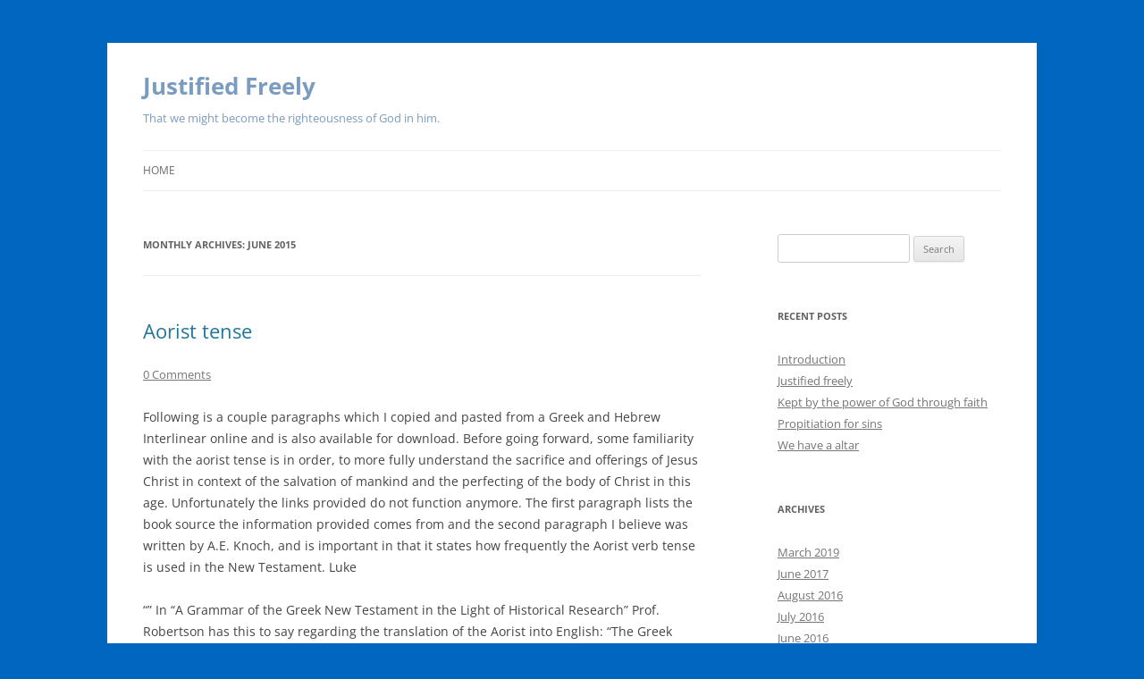

--- FILE ---
content_type: text/html; charset=UTF-8
request_url: https://www.justifiedfreely.com/2015/06/
body_size: 21756
content:
<!DOCTYPE html>
<!--[if IE 7]>
<html class="ie ie7" lang="en-US">
<![endif]-->
<!--[if IE 8]>
<html class="ie ie8" lang="en-US">
<![endif]-->
<!--[if !(IE 7) & !(IE 8)]><!-->
<html lang="en-US">
<!--<![endif]-->
<head>
<meta charset="UTF-8" />
<meta name="viewport" content="width=device-width" />
<title>June | 2015 | Justified Freely</title>
<link rel="profile" href="https://gmpg.org/xfn/11" />
<link rel="pingback" href="https://www.justifiedfreely.com/xmlrpc.php">
<!--[if lt IE 9]>
<script src="https://www.justifiedfreely.com/wp-content/themes/twentytwelve/js/html5.js?ver=3.7.0" type="text/javascript"></script>
<![endif]-->
<meta name='robots' content='max-image-preview:large' />

            <script data-no-defer="1" data-ezscrex="false" data-cfasync="false" data-pagespeed-no-defer data-cookieconsent="ignore">
                var ctPublicFunctions = {"_ajax_nonce":"ded419a09c","_rest_nonce":"8de76e7879","_ajax_url":"\/wp-admin\/admin-ajax.php","_rest_url":"https:\/\/www.justifiedfreely.com\/wp-json\/","data__cookies_type":"native","data__ajax_type":"rest","data__bot_detector_enabled":0,"data__frontend_data_log_enabled":1,"cookiePrefix":"","wprocket_detected":false,"host_url":"www.justifiedfreely.com","text__ee_click_to_select":"Click to select the whole data","text__ee_original_email":"The complete one is","text__ee_got_it":"Got it","text__ee_blocked":"Blocked","text__ee_cannot_connect":"Cannot connect","text__ee_cannot_decode":"Can not decode email. Unknown reason","text__ee_email_decoder":"CleanTalk email decoder","text__ee_wait_for_decoding":"The magic is on the way!","text__ee_decoding_process":"Please wait a few seconds while we decode the contact data."}
            </script>
        
            <script data-no-defer="1" data-ezscrex="false" data-cfasync="false" data-pagespeed-no-defer data-cookieconsent="ignore">
                var ctPublic = {"_ajax_nonce":"ded419a09c","settings__forms__check_internal":0,"settings__forms__check_external":"0","settings__forms__force_protection":0,"settings__forms__search_test":1,"settings__data__bot_detector_enabled":0,"settings__sfw__anti_crawler":0,"blog_home":"https:\/\/www.justifiedfreely.com\/","pixel__setting":"0","pixel__enabled":false,"pixel__url":null,"data__email_check_before_post":1,"data__email_check_exist_post":0,"data__cookies_type":"native","data__key_is_ok":true,"data__visible_fields_required":true,"wl_brandname":"Anti-Spam by CleanTalk","wl_brandname_short":"CleanTalk","ct_checkjs_key":597514211,"emailEncoderPassKey":"f55a62d9b979ca95b086f534e41e136b","bot_detector_forms_excluded":"W10=","advancedCacheExists":false,"varnishCacheExists":false,"wc_ajax_add_to_cart":false}
            </script>
        <link rel="alternate" type="application/rss+xml" title="Justified Freely &raquo; Feed" href="https://www.justifiedfreely.com/feed/" />
<link rel="alternate" type="application/rss+xml" title="Justified Freely &raquo; Comments Feed" href="https://www.justifiedfreely.com/comments/feed/" />
		<!-- This site uses the Google Analytics by ExactMetrics plugin v8.10.1 - Using Analytics tracking - https://www.exactmetrics.com/ -->
		<!-- Note: ExactMetrics is not currently configured on this site. The site owner needs to authenticate with Google Analytics in the ExactMetrics settings panel. -->
					<!-- No tracking code set -->
				<!-- / Google Analytics by ExactMetrics -->
		<style id='wp-img-auto-sizes-contain-inline-css' type='text/css'>
img:is([sizes=auto i],[sizes^="auto," i]){contain-intrinsic-size:3000px 1500px}
/*# sourceURL=wp-img-auto-sizes-contain-inline-css */
</style>
<style id='wp-emoji-styles-inline-css' type='text/css'>

	img.wp-smiley, img.emoji {
		display: inline !important;
		border: none !important;
		box-shadow: none !important;
		height: 1em !important;
		width: 1em !important;
		margin: 0 0.07em !important;
		vertical-align: -0.1em !important;
		background: none !important;
		padding: 0 !important;
	}
/*# sourceURL=wp-emoji-styles-inline-css */
</style>
<style id='wp-block-library-inline-css' type='text/css'>
:root{--wp-block-synced-color:#7a00df;--wp-block-synced-color--rgb:122,0,223;--wp-bound-block-color:var(--wp-block-synced-color);--wp-editor-canvas-background:#ddd;--wp-admin-theme-color:#007cba;--wp-admin-theme-color--rgb:0,124,186;--wp-admin-theme-color-darker-10:#006ba1;--wp-admin-theme-color-darker-10--rgb:0,107,160.5;--wp-admin-theme-color-darker-20:#005a87;--wp-admin-theme-color-darker-20--rgb:0,90,135;--wp-admin-border-width-focus:2px}@media (min-resolution:192dpi){:root{--wp-admin-border-width-focus:1.5px}}.wp-element-button{cursor:pointer}:root .has-very-light-gray-background-color{background-color:#eee}:root .has-very-dark-gray-background-color{background-color:#313131}:root .has-very-light-gray-color{color:#eee}:root .has-very-dark-gray-color{color:#313131}:root .has-vivid-green-cyan-to-vivid-cyan-blue-gradient-background{background:linear-gradient(135deg,#00d084,#0693e3)}:root .has-purple-crush-gradient-background{background:linear-gradient(135deg,#34e2e4,#4721fb 50%,#ab1dfe)}:root .has-hazy-dawn-gradient-background{background:linear-gradient(135deg,#faaca8,#dad0ec)}:root .has-subdued-olive-gradient-background{background:linear-gradient(135deg,#fafae1,#67a671)}:root .has-atomic-cream-gradient-background{background:linear-gradient(135deg,#fdd79a,#004a59)}:root .has-nightshade-gradient-background{background:linear-gradient(135deg,#330968,#31cdcf)}:root .has-midnight-gradient-background{background:linear-gradient(135deg,#020381,#2874fc)}:root{--wp--preset--font-size--normal:16px;--wp--preset--font-size--huge:42px}.has-regular-font-size{font-size:1em}.has-larger-font-size{font-size:2.625em}.has-normal-font-size{font-size:var(--wp--preset--font-size--normal)}.has-huge-font-size{font-size:var(--wp--preset--font-size--huge)}.has-text-align-center{text-align:center}.has-text-align-left{text-align:left}.has-text-align-right{text-align:right}.has-fit-text{white-space:nowrap!important}#end-resizable-editor-section{display:none}.aligncenter{clear:both}.items-justified-left{justify-content:flex-start}.items-justified-center{justify-content:center}.items-justified-right{justify-content:flex-end}.items-justified-space-between{justify-content:space-between}.screen-reader-text{border:0;clip-path:inset(50%);height:1px;margin:-1px;overflow:hidden;padding:0;position:absolute;width:1px;word-wrap:normal!important}.screen-reader-text:focus{background-color:#ddd;clip-path:none;color:#444;display:block;font-size:1em;height:auto;left:5px;line-height:normal;padding:15px 23px 14px;text-decoration:none;top:5px;width:auto;z-index:100000}html :where(.has-border-color){border-style:solid}html :where([style*=border-top-color]){border-top-style:solid}html :where([style*=border-right-color]){border-right-style:solid}html :where([style*=border-bottom-color]){border-bottom-style:solid}html :where([style*=border-left-color]){border-left-style:solid}html :where([style*=border-width]){border-style:solid}html :where([style*=border-top-width]){border-top-style:solid}html :where([style*=border-right-width]){border-right-style:solid}html :where([style*=border-bottom-width]){border-bottom-style:solid}html :where([style*=border-left-width]){border-left-style:solid}html :where(img[class*=wp-image-]){height:auto;max-width:100%}:where(figure){margin:0 0 1em}html :where(.is-position-sticky){--wp-admin--admin-bar--position-offset:var(--wp-admin--admin-bar--height,0px)}@media screen and (max-width:600px){html :where(.is-position-sticky){--wp-admin--admin-bar--position-offset:0px}}

/*# sourceURL=wp-block-library-inline-css */
</style><style id='global-styles-inline-css' type='text/css'>
:root{--wp--preset--aspect-ratio--square: 1;--wp--preset--aspect-ratio--4-3: 4/3;--wp--preset--aspect-ratio--3-4: 3/4;--wp--preset--aspect-ratio--3-2: 3/2;--wp--preset--aspect-ratio--2-3: 2/3;--wp--preset--aspect-ratio--16-9: 16/9;--wp--preset--aspect-ratio--9-16: 9/16;--wp--preset--color--black: #000000;--wp--preset--color--cyan-bluish-gray: #abb8c3;--wp--preset--color--white: #fff;--wp--preset--color--pale-pink: #f78da7;--wp--preset--color--vivid-red: #cf2e2e;--wp--preset--color--luminous-vivid-orange: #ff6900;--wp--preset--color--luminous-vivid-amber: #fcb900;--wp--preset--color--light-green-cyan: #7bdcb5;--wp--preset--color--vivid-green-cyan: #00d084;--wp--preset--color--pale-cyan-blue: #8ed1fc;--wp--preset--color--vivid-cyan-blue: #0693e3;--wp--preset--color--vivid-purple: #9b51e0;--wp--preset--color--blue: #21759b;--wp--preset--color--dark-gray: #444;--wp--preset--color--medium-gray: #9f9f9f;--wp--preset--color--light-gray: #e6e6e6;--wp--preset--gradient--vivid-cyan-blue-to-vivid-purple: linear-gradient(135deg,rgb(6,147,227) 0%,rgb(155,81,224) 100%);--wp--preset--gradient--light-green-cyan-to-vivid-green-cyan: linear-gradient(135deg,rgb(122,220,180) 0%,rgb(0,208,130) 100%);--wp--preset--gradient--luminous-vivid-amber-to-luminous-vivid-orange: linear-gradient(135deg,rgb(252,185,0) 0%,rgb(255,105,0) 100%);--wp--preset--gradient--luminous-vivid-orange-to-vivid-red: linear-gradient(135deg,rgb(255,105,0) 0%,rgb(207,46,46) 100%);--wp--preset--gradient--very-light-gray-to-cyan-bluish-gray: linear-gradient(135deg,rgb(238,238,238) 0%,rgb(169,184,195) 100%);--wp--preset--gradient--cool-to-warm-spectrum: linear-gradient(135deg,rgb(74,234,220) 0%,rgb(151,120,209) 20%,rgb(207,42,186) 40%,rgb(238,44,130) 60%,rgb(251,105,98) 80%,rgb(254,248,76) 100%);--wp--preset--gradient--blush-light-purple: linear-gradient(135deg,rgb(255,206,236) 0%,rgb(152,150,240) 100%);--wp--preset--gradient--blush-bordeaux: linear-gradient(135deg,rgb(254,205,165) 0%,rgb(254,45,45) 50%,rgb(107,0,62) 100%);--wp--preset--gradient--luminous-dusk: linear-gradient(135deg,rgb(255,203,112) 0%,rgb(199,81,192) 50%,rgb(65,88,208) 100%);--wp--preset--gradient--pale-ocean: linear-gradient(135deg,rgb(255,245,203) 0%,rgb(182,227,212) 50%,rgb(51,167,181) 100%);--wp--preset--gradient--electric-grass: linear-gradient(135deg,rgb(202,248,128) 0%,rgb(113,206,126) 100%);--wp--preset--gradient--midnight: linear-gradient(135deg,rgb(2,3,129) 0%,rgb(40,116,252) 100%);--wp--preset--font-size--small: 13px;--wp--preset--font-size--medium: 20px;--wp--preset--font-size--large: 36px;--wp--preset--font-size--x-large: 42px;--wp--preset--spacing--20: 0.44rem;--wp--preset--spacing--30: 0.67rem;--wp--preset--spacing--40: 1rem;--wp--preset--spacing--50: 1.5rem;--wp--preset--spacing--60: 2.25rem;--wp--preset--spacing--70: 3.38rem;--wp--preset--spacing--80: 5.06rem;--wp--preset--shadow--natural: 6px 6px 9px rgba(0, 0, 0, 0.2);--wp--preset--shadow--deep: 12px 12px 50px rgba(0, 0, 0, 0.4);--wp--preset--shadow--sharp: 6px 6px 0px rgba(0, 0, 0, 0.2);--wp--preset--shadow--outlined: 6px 6px 0px -3px rgb(255, 255, 255), 6px 6px rgb(0, 0, 0);--wp--preset--shadow--crisp: 6px 6px 0px rgb(0, 0, 0);}:where(.is-layout-flex){gap: 0.5em;}:where(.is-layout-grid){gap: 0.5em;}body .is-layout-flex{display: flex;}.is-layout-flex{flex-wrap: wrap;align-items: center;}.is-layout-flex > :is(*, div){margin: 0;}body .is-layout-grid{display: grid;}.is-layout-grid > :is(*, div){margin: 0;}:where(.wp-block-columns.is-layout-flex){gap: 2em;}:where(.wp-block-columns.is-layout-grid){gap: 2em;}:where(.wp-block-post-template.is-layout-flex){gap: 1.25em;}:where(.wp-block-post-template.is-layout-grid){gap: 1.25em;}.has-black-color{color: var(--wp--preset--color--black) !important;}.has-cyan-bluish-gray-color{color: var(--wp--preset--color--cyan-bluish-gray) !important;}.has-white-color{color: var(--wp--preset--color--white) !important;}.has-pale-pink-color{color: var(--wp--preset--color--pale-pink) !important;}.has-vivid-red-color{color: var(--wp--preset--color--vivid-red) !important;}.has-luminous-vivid-orange-color{color: var(--wp--preset--color--luminous-vivid-orange) !important;}.has-luminous-vivid-amber-color{color: var(--wp--preset--color--luminous-vivid-amber) !important;}.has-light-green-cyan-color{color: var(--wp--preset--color--light-green-cyan) !important;}.has-vivid-green-cyan-color{color: var(--wp--preset--color--vivid-green-cyan) !important;}.has-pale-cyan-blue-color{color: var(--wp--preset--color--pale-cyan-blue) !important;}.has-vivid-cyan-blue-color{color: var(--wp--preset--color--vivid-cyan-blue) !important;}.has-vivid-purple-color{color: var(--wp--preset--color--vivid-purple) !important;}.has-black-background-color{background-color: var(--wp--preset--color--black) !important;}.has-cyan-bluish-gray-background-color{background-color: var(--wp--preset--color--cyan-bluish-gray) !important;}.has-white-background-color{background-color: var(--wp--preset--color--white) !important;}.has-pale-pink-background-color{background-color: var(--wp--preset--color--pale-pink) !important;}.has-vivid-red-background-color{background-color: var(--wp--preset--color--vivid-red) !important;}.has-luminous-vivid-orange-background-color{background-color: var(--wp--preset--color--luminous-vivid-orange) !important;}.has-luminous-vivid-amber-background-color{background-color: var(--wp--preset--color--luminous-vivid-amber) !important;}.has-light-green-cyan-background-color{background-color: var(--wp--preset--color--light-green-cyan) !important;}.has-vivid-green-cyan-background-color{background-color: var(--wp--preset--color--vivid-green-cyan) !important;}.has-pale-cyan-blue-background-color{background-color: var(--wp--preset--color--pale-cyan-blue) !important;}.has-vivid-cyan-blue-background-color{background-color: var(--wp--preset--color--vivid-cyan-blue) !important;}.has-vivid-purple-background-color{background-color: var(--wp--preset--color--vivid-purple) !important;}.has-black-border-color{border-color: var(--wp--preset--color--black) !important;}.has-cyan-bluish-gray-border-color{border-color: var(--wp--preset--color--cyan-bluish-gray) !important;}.has-white-border-color{border-color: var(--wp--preset--color--white) !important;}.has-pale-pink-border-color{border-color: var(--wp--preset--color--pale-pink) !important;}.has-vivid-red-border-color{border-color: var(--wp--preset--color--vivid-red) !important;}.has-luminous-vivid-orange-border-color{border-color: var(--wp--preset--color--luminous-vivid-orange) !important;}.has-luminous-vivid-amber-border-color{border-color: var(--wp--preset--color--luminous-vivid-amber) !important;}.has-light-green-cyan-border-color{border-color: var(--wp--preset--color--light-green-cyan) !important;}.has-vivid-green-cyan-border-color{border-color: var(--wp--preset--color--vivid-green-cyan) !important;}.has-pale-cyan-blue-border-color{border-color: var(--wp--preset--color--pale-cyan-blue) !important;}.has-vivid-cyan-blue-border-color{border-color: var(--wp--preset--color--vivid-cyan-blue) !important;}.has-vivid-purple-border-color{border-color: var(--wp--preset--color--vivid-purple) !important;}.has-vivid-cyan-blue-to-vivid-purple-gradient-background{background: var(--wp--preset--gradient--vivid-cyan-blue-to-vivid-purple) !important;}.has-light-green-cyan-to-vivid-green-cyan-gradient-background{background: var(--wp--preset--gradient--light-green-cyan-to-vivid-green-cyan) !important;}.has-luminous-vivid-amber-to-luminous-vivid-orange-gradient-background{background: var(--wp--preset--gradient--luminous-vivid-amber-to-luminous-vivid-orange) !important;}.has-luminous-vivid-orange-to-vivid-red-gradient-background{background: var(--wp--preset--gradient--luminous-vivid-orange-to-vivid-red) !important;}.has-very-light-gray-to-cyan-bluish-gray-gradient-background{background: var(--wp--preset--gradient--very-light-gray-to-cyan-bluish-gray) !important;}.has-cool-to-warm-spectrum-gradient-background{background: var(--wp--preset--gradient--cool-to-warm-spectrum) !important;}.has-blush-light-purple-gradient-background{background: var(--wp--preset--gradient--blush-light-purple) !important;}.has-blush-bordeaux-gradient-background{background: var(--wp--preset--gradient--blush-bordeaux) !important;}.has-luminous-dusk-gradient-background{background: var(--wp--preset--gradient--luminous-dusk) !important;}.has-pale-ocean-gradient-background{background: var(--wp--preset--gradient--pale-ocean) !important;}.has-electric-grass-gradient-background{background: var(--wp--preset--gradient--electric-grass) !important;}.has-midnight-gradient-background{background: var(--wp--preset--gradient--midnight) !important;}.has-small-font-size{font-size: var(--wp--preset--font-size--small) !important;}.has-medium-font-size{font-size: var(--wp--preset--font-size--medium) !important;}.has-large-font-size{font-size: var(--wp--preset--font-size--large) !important;}.has-x-large-font-size{font-size: var(--wp--preset--font-size--x-large) !important;}
/*# sourceURL=global-styles-inline-css */
</style>

<style id='classic-theme-styles-inline-css' type='text/css'>
/*! This file is auto-generated */
.wp-block-button__link{color:#fff;background-color:#32373c;border-radius:9999px;box-shadow:none;text-decoration:none;padding:calc(.667em + 2px) calc(1.333em + 2px);font-size:1.125em}.wp-block-file__button{background:#32373c;color:#fff;text-decoration:none}
/*# sourceURL=/wp-includes/css/classic-themes.min.css */
</style>
<link rel='stylesheet' id='cleantalk-public-css-css' href='https://www.justifiedfreely.com/wp-content/plugins/cleantalk-spam-protect/css/cleantalk-public.min.css?ver=6.68_1763033815' type='text/css' media='all' />
<link rel='stylesheet' id='cleantalk-email-decoder-css-css' href='https://www.justifiedfreely.com/wp-content/plugins/cleantalk-spam-protect/css/cleantalk-email-decoder.min.css?ver=6.68_1763033815' type='text/css' media='all' />
<link rel='stylesheet' id='twentytwelve-fonts-css' href='https://www.justifiedfreely.com/wp-content/themes/twentytwelve/fonts/font-open-sans.css?ver=20230328' type='text/css' media='all' />
<link rel='stylesheet' id='twentytwelve-style-css' href='https://www.justifiedfreely.com/wp-content/themes/twentytwelve/style.css?ver=20240402' type='text/css' media='all' />
<link rel='stylesheet' id='twentytwelve-block-style-css' href='https://www.justifiedfreely.com/wp-content/themes/twentytwelve/css/blocks.css?ver=20230213' type='text/css' media='all' />
<script type="text/javascript" src="https://www.justifiedfreely.com/wp-content/plugins/cleantalk-spam-protect/js/apbct-public-bundle_gathering.min.js?ver=6.68_1763033815" id="apbct-public-bundle_gathering.min-js-js"></script>
<script type="text/javascript" src="https://www.justifiedfreely.com/wp-includes/js/jquery/jquery.min.js?ver=3.7.1" id="jquery-core-js"></script>
<script type="text/javascript" src="https://www.justifiedfreely.com/wp-includes/js/jquery/jquery-migrate.min.js?ver=3.4.1" id="jquery-migrate-js"></script>
<script type="text/javascript" src="https://www.justifiedfreely.com/wp-content/themes/twentytwelve/js/navigation.js?ver=20141205" id="twentytwelve-navigation-js" defer="defer" data-wp-strategy="defer"></script>
<link rel="https://api.w.org/" href="https://www.justifiedfreely.com/wp-json/" /><link rel="EditURI" type="application/rsd+xml" title="RSD" href="https://www.justifiedfreely.com/xmlrpc.php?rsd" />
<meta name="generator" content="WordPress 6.9" />
<style type="text/css">.recentcomments a{display:inline !important;padding:0 !important;margin:0 !important;}</style>	<style type="text/css" id="twentytwelve-header-css">
			.site-header h1 a,
		.site-header h2 {
			color: #7a9cbf;
		}
		</style>
	<style type="text/css" id="custom-background-css">
body.custom-background { background-color: #0066bf; }
</style>
	</head>

<body class="archive date custom-background wp-embed-responsive wp-theme-twentytwelve custom-font-enabled single-author">
<div id="page" class="hfeed site">
	<header id="masthead" class="site-header">
		<hgroup>
			<h1 class="site-title"><a href="https://www.justifiedfreely.com/" rel="home">Justified Freely</a></h1>
			<h2 class="site-description">That we might become the righteousness of God in him.</h2>
		</hgroup>

		<nav id="site-navigation" class="main-navigation">
			<button class="menu-toggle">Menu</button>
			<a class="assistive-text" href="#content">Skip to content</a>
			<div class="nav-menu"><ul>
<li ><a href="https://www.justifiedfreely.com/">Home</a></li></ul></div>
		</nav><!-- #site-navigation -->

			</header><!-- #masthead -->

	<div id="main" class="wrapper">

	<section id="primary" class="site-content">
		<div id="content" role="main">

					<header class="archive-header">
				<h1 class="archive-title">
				Monthly Archives: <span>June 2015</span>				</h1>
			</header><!-- .archive-header -->

			
	<article id="post-184" class="post-184 post type-post status-publish format-standard hentry category-aorist">
				<header class="entry-header">
			
						<h1 class="entry-title">
				<a href="https://www.justifiedfreely.com/aorist-tense/" rel="bookmark">Aorist tense</a>
			</h1>
										<div class="comments-link">
					<a href="https://www.justifiedfreely.com/aorist-tense/#comments"><span class="dsq-postid" data-dsqidentifier="184 http://www.justifiedfreely.com/?p=184">1 Reply</span></a>				</div><!-- .comments-link -->
					</header><!-- .entry-header -->

				<div class="entry-content">
			<p>Following is a couple paragraphs which I copied and pasted from a Greek and Hebrew Interlinear online and is also available for download. Before going forward, some familiarity with the aorist tense is in order, to more fully understand the sacrifice and offerings of Jesus Christ in context of the salvation of mankind and the perfecting of the body of Christ in this age. Unfortunately the links provided do not function anymore. The first paragraph lists the book source the information provided comes from and the second paragraph I believe was written by A.E. Knoch, and is important in that it states how frequently the Aorist verb tense is used in the New Testament. Luke</p>
<p>&#8220;&#8221; In &#8220;A Grammar of the Greek New Testament in the Light of Historical Research&#8221; Prof. Robertson has this to say regarding the translation of the Aorist into English: &#8220;The Greek Aorist ind., as can be readily seen, is not the exact equivalent of any tense in any other language. It has nuances all its own, many of them difficult, or well nigh impossible to reproduce in English. We merely do the best we can in English to translate in one way or another the total result of a word, context and tense. Certainly one cannot say that the English translations have been successful with the Greek Aorist&#8230;(Page 847). The English past will translate the Greek aorist in many cases where we prefer `have&#8217;&#8230; (Page 848). The Greek aorist and the English past do not exactly correspond&#8230;.The Greek aorist covers much more ground than the English past&#8230;The aorist in Greek is so rich in meaning that the English labors and groans to express it. As a matter of fact the Greek aorist is translatable into almost every English tense except the imperfect&#8230;&#8221; Again, &#8220;The aorist is, strictly speaking, timeless.&#8221;&#8221;</p>
<p><a href="http://www.scripture4all.org/ISA2_help/Articles/The_Greek_and_English_Indefinite/">http://www.scripture4all.org/ISA2_help/Articles/The_Greek_and_English_Indefinite/</a></p>
<p>&#8220;The tenses in biblical Greek present a logical and efficient system of temporal statement. This system is much more informative than the English system. In addition to the past, present and future tenses, Greek recognizes the need for a tense called the aorist. As the name indicates the meaning of this tense is that it abstains from indicating a timeframe (aoristos, &#8216;without horizon&#8217;, &#8216;un-defined&#8217;, &#8216;indefinite&#8217;). Actually, the utility of the aorist is so great that it is the most frequently used tense of a main verb in the New Testament, it being found in 43% of all main verbs.&#8221;</p>
<p><a href="http://www.scripture4all.org/ISA2_help/DatabaseInfo/GNT_intro.html">http://www.scripture4all.org/ISA2_help/DatabaseInfo/GNT_intro.html</a></p>
					</div><!-- .entry-content -->
		
		<footer class="entry-meta">
			This entry was posted in <a href="https://www.justifiedfreely.com/category/aorist/" rel="category tag">Aorist</a> on <a href="https://www.justifiedfreely.com/aorist-tense/" title="6:46 pm" rel="bookmark"><time class="entry-date" datetime="2015-06-27T18:46:09+00:00">June 27, 2015</time></a><span class="by-author"> by <span class="author vcard"><a class="url fn n" href="https://www.justifiedfreely.com/author/lbwagner/" title="View all posts by Luke Wagner" rel="author">Luke Wagner</a></span></span>.								</footer><!-- .entry-meta -->
	</article><!-- #post -->

	<article id="post-1288" class="post-1288 post type-post status-publish format-standard hentry category-sanctify category-suffering">
				<header class="entry-header">
			
						<h1 class="entry-title">
				<a href="https://www.justifiedfreely.com/for-i-do-not-understand-my-own-actions/" rel="bookmark">For I do not understand my own actions</a>
			</h1>
								</header><!-- .entry-header -->

				<div class="entry-content">
			<p>Romans 7:15-18 ESV<br />
[15] For I do not understand my own actions. For I do not do what I want, but I do the very thing I hate. [16] Now if I do what I do not want, I agree with the law, that it is good. [17] So now it is no longer I who do it, but sin that dwells within me. [18] For I know that nothing good dwells in me, that is, in my flesh. For I have the desire to do what is right, but not the ability to carry it out.</p>
<p>I have an older brother who is two years older than me, and we fought like cats and dogs while growing up. The first thing he often did in the morning to get the ball rolling, was the three stooges Curly windmill smack on the top of my head. We lived in town so it’s was pretty hard to get away from him. I wasn’t blameless in the matter. There was a couple big tall Cottonwood trees in the backyard. And I could climb a tree like a monkey, and he couldn’t climb trees as well as I. Maybe it was the Tarzan movies that gave me the idea. I would be a certain distance from him and I would hurled insults at him. And when he came after me I would take off running and climb one of those big trees and laugh at his frustration looking up at me. I spent a lot of time in those trees. When I was in sixth grade we moved out into the country right next to the Mississippi River, which gave us both plenty of room to avoid each other. But he would beat me up from time to time and otherwise make my life miserable. About that time I discovered that that thing hanging between my legs had another function besides urinating. And a few seconds of intense pleasure from an orgasm offset a lot of the bad feelings I had from how my brother treated me. I had a vivid imagination so I could bring to mind with sharp focus any pretty girl that I had seen that day, or in the past. Long walks in the woods gave me ample opportunity to indulge in this activity. Masturbation became a big part of my life. To say I was addicted to it would be an understatement. As I said, I grew living out in the country during high school, I didn’t have a car so the opportunity to date a girl was nonexistent. I was brought up to be a gentleman, and I was a Roman Catholic. It was made clear early on that masturbation was a sin. So during confession it went something like this, “bless me father for I have sinned, it has been a week since my last confession, I have masturbated 20 times since my last confession.” I imagine the priest heard that a lot. I got married, but it was still a part of my life. Not only that, other desires started to creep in which I incorporated while making love to my wife. I suppose about three or four years into the marriage I received the Holy Spirit and spoke in tongues. At which time I started reading and studying the scriptures, mostly the New Testament. I was still engaging in some sexual activity that the small still voice of the Holy Spirit started telling me was wrong. And I knew it was wrong but I kept it up. And I started getting “you better stop it”, but I did not listen. One night in 1984 I was driving very fast, listening to hard rock music, I got in a car wreck and fractured three vertebrae in my neck in three pieces each. I was paralyzed for 10 days and it took me three months of physical therapy while hospitalized to walk 100 feet on my own. The day of the car accident a Christian woman called me and told me she had a very vivid dream the night before, and in that dream I was in a bad car accident and was seriously injured. For the longest time I thought, how could I have ignored the warning, but years later I realize that dreams are prophetic. Much much later, I realized that the car accident was a chastisement from God, He 12:6. I got out of the hospital after 3 months and moved home, I was weak and in a lot of pain, but my biggest worry was if my sex life normal. I could get an erection but I could not get an orgasm while making love to my wife. I would always get a very painful muscle spasms in my left leg and back with severe jerking. That is not to say I could not get a orgasm, but only by masturbation. And even then a orgasm was very difficult to achieve and infrequent due to my damaged spinal cord. Very frustrating. My wife and I got a divorce in 2003. During the divorce I lived in the house and cleaned it for sale. In that process I was alone in the house, my wife moved in with her parents. I often masturbated, or attempted to, early in the morning. A neighbor up the road and his son wanted to look at the house for his son. He toured the house and said he would walk the 3 1/2 acres some time. I said just let me know beforehand. After 20 years of living near him as a neighbor, I had observed, he really did not respect other people’s property rights. One morning before sunset I woke up and went to the computer, and found a porn picture and went to lower the blind on the window right behind the computer. It faced to the north, with a bunch of trees and brush about 20 feet from the window. The blind would not come down, I tried repeatedly, but it would not come down. Which was odd, because I’ve never had trouble with it before, I kind of had the sense that something was going on, but didn’t act on it. Well, I started masturbating unaware that my neighbor and his son was passing by the window. I did not see him but he knocked on a side door a short time later. Said something that let me know he had seen me, it was rather cryptic and I did not catch the meaning at the time. He called a few days later with a price for the house which was 10,000 below asking price. At that time he was more forthcoming about seeing me masturbating. I was extremely upset and embarrassed about his seeing me. But was not going to give into his blackmail.  Well, the house was sold for asking price and shortly after my dad called concerned about me masturbating in full view of the road. The neighbor called my dad and made the incident sound worse than what it was. The window could not be seen from the road but the neighbor embellished his account as payback for not acquiescing to his blackmail. I was devastated and embarrassed by his calling my father. And I started noticing people looking at me differently and treating me differently. I lived about 10 miles away from a town of 60,000 people. There was a small town about 5 miles north of where I lived. I had coached little league ball for five years with my son in that town and at that point had a good reputation in the surrounding area. Again, much later, I realized that that situation with my neighbor was a chastisement from God.  </p>
<p>Hebrews 12:6 KJVS<br />
For whom the Lord loveth he chasteneth, and scourgeth every son whom he receiveth.</p>
<p>Well, I moved into an apartment in the larger town and then started many years of porn on the Internet, with many frustrating attempts with masturbation. I sometimes went three, four months unable to have an orgasm. Not for lack of trying. I became very familiar with the verses that apostle Paul wrote in Romans.</p>
<p>Romans 7:15-18 ESV<br />
[15] For I do not understand my own actions. For I do not do what I want, but I do the very thing I hate. [16] Now if I do what I do not want, I agree with the law, that it is good. [17] So now it is no longer I who do it, but sin that dwells within me. [18] For I know that nothing good dwells in me, that is, in my flesh. For I have the desire to do what is right, but not the ability to carry it out.</p>
<p>This went on for years, and I remember one time before trying to masturbate I thought is this really wrong? I was being convicted that it was wrong, but I wondered if God really disliked masturbation. Right as I thought that thought, a very strong feeling of disgust washed over me. There was no doubt in my mind after that, about how God felt about masturbation. That was one of the last times I tried masturbation. Along the way, while all this was going on, I wrote the bulk of my articles on this website. In Hebrews the 12 chapter it is written.</p>
<p>Hebrews 12:4-11 KJVS<br />
[4] Ye have not yet resisted unto blood, striving against sin. [5] And ye have forgotten the exhortation which speaketh unto you as unto children, My son, despise not thou the chastening of the Lord, nor faint when thou art rebuked of him: [6] For whom the Lord loveth he chasteneth, and scourgeth every son whom he receiveth. [7] If ye endure chastening, God dealeth with you as with sons; for what son is he whom the father chasteneth not? [8] But if ye be without chastisement, whereof all are partakers, then are ye bastards, and not sons. [9] Furthermore we have had fathers of our flesh which corrected us, and we gave them reverence: shall we not much rather be in subjection unto the Father of spirits, and live? [10] For they verily for a few days chastened us after their own pleasure; but he for our profit, that we might be partakers of his holiness. [11] Now no chastening for the present seemeth to be joyous, but grievous: nevertheless afterward it yieldeth the peaceable fruit of righteousness unto them which are exercised thereby.</p>
<p>And apostle Peter writes this.</p>
<p>1 Peter 4:1-2,12-13 KJVS<br />
[1] Forasmuch then as Christ hath suffered for us in the flesh, arm yourselves likewise with the same mind: for he that hath suffered in the flesh hath ceased from sin; [2] That he no longer should live the rest of his time in the flesh to the lusts of men, but to the will of God. [12] Beloved, think it not strange concerning the fiery trial which is to try you, as though some strange thing happened unto you: [13] But rejoice, inasmuch as ye are partakers of Christ&#8217;s sufferings; that, when his glory shall be revealed, ye may be glad also with exceeding joy. </p>
<p>And these verses, which at first glance does not seem directly related</p>
<p>1 Corinthians 6:18-20 KJVS<br />
[18] Flee fornication. Every sin that a man doeth is without the body; but he that committeth fornication sinneth against his own body. [19] What? know ye not that your body is the temple of the Holy Ghost which is in you, which ye have of God, and ye are not your own? [20] For ye are bought with a price: therefore glorify God in your body, and in your spirit, which are God&#8217;s.</p>
<p>Masturbation is a completely private activity not involving any other person. But who you bring to mind while you masturbate can be wrong. And as I pointed out before God had very strongly expressed to me His disgust with the activity. There is the three wills of God that a believer passes through in his walk with the Lord.</p>
<p>Romans 12:1-2 KJVS<br />
[1] I beseech you therefore, brethren, by the mercies of God, that ye present your bodies a living sacrifice, holy, acceptable unto God, which is your reasonable service. [2] And be not conformed to this world: but be ye transformed by the renewing of your mind, that ye may prove what is that good, and acceptable, and perfect, will of God.</p>
<p>Presenting your body as a living sacrifice involves suffering, And that suffering can often be the result of chastisement by God, He 12:6, 1 Pe 4:1-2. Even our Lord was subjected to suffering by God.</p>
<p>Hebrews 5:7-9 KJVS<br />
[7] Who in the days of his flesh, when he had offered up prayers and supplications with strong crying and tears unto him that was able to save him from death, and was heard in that he feared; [8] Though he were a Son, yet learned he obedience by the things which he suffered; [9] And being made perfect, he became the author of eternal salvation unto all them that obey him;</p>
<p>So to, we suffer in order to learn obedience to the will of God, as did our Lord, 1 Pe 4:1-2. In order to be made perfect. </p>
<p>Hebrews 2:10-11 KJVS<br />
[10] For it became him, for whom are all things, and by whom are all things, in bringing many sons unto glory, to make the captain of their salvation perfect through sufferings. [11] For both he that sanctifieth and they who are sanctified are all of one: for which cause he is not ashamed to call them brethren,</p>
<p>Which points to the fact that sanctification and perfection comes about through suffering.</p>
<p>Philippians 3:10 KJVS<br />
[10] That I may know him, and the power of his resurrection, and the fellowship of his sufferings, being made conformable unto his death;</p>
					</div><!-- .entry-content -->
		
		<footer class="entry-meta">
			This entry was posted in <a href="https://www.justifiedfreely.com/category/sanctify/" rel="category tag">Sanctify</a>, <a href="https://www.justifiedfreely.com/category/suffering/" rel="category tag">Suffering</a> on <a href="https://www.justifiedfreely.com/for-i-do-not-understand-my-own-actions/" title="1:00 am" rel="bookmark"><time class="entry-date" datetime="2015-06-21T01:00:11+00:00">June 21, 2015</time></a><span class="by-author"> by <span class="author vcard"><a class="url fn n" href="https://www.justifiedfreely.com/author/lbwagner/" title="View all posts by Luke Wagner" rel="author">Luke Wagner</a></span></span>.								</footer><!-- .entry-meta -->
	</article><!-- #post -->

	<article id="post-594" class="post-594 post type-post status-publish format-standard hentry category-suffering">
				<header class="entry-header">
			
						<h1 class="entry-title">
				<a href="https://www.justifiedfreely.com/work-out-you-salvation-with-fear-and-trembling/" rel="bookmark">Work out you salvation with fear and trembling</a>
			</h1>
										<div class="comments-link">
					<a href="https://www.justifiedfreely.com/work-out-you-salvation-with-fear-and-trembling/#respond"><span class="dsq-postid" data-dsqidentifier="594 http://www.justifiedfreely.com/?p=594"><span class="leave-reply">Leave a reply</span></span></a>				</div><!-- .comments-link -->
					</header><!-- .entry-header -->

				<div class="entry-content">
			<p>Php 2:12 Wherefore, my beloved, as ye have always obeyed, not as in my presence only, but now much more in my absence, work out your own salvation with fear and trembling.<br />
13  For it is God which worketh in you both to will and to do of his good pleasure.</p>
<p>Why is it that we have to work out our salvation with the mindset of fear and trembling? A scripture in Hebrews shows this to be also true with the author of our salvation, the head of the body of Christ, Jesus Christ.</p>
<p>Hebrews 5:7-10 KJVS<br />
[7] Who in the days of his flesh, when he had offered up prayers and supplications with strong crying and tears unto him that was able to save him from death, and was heard in that he feared; [8] Though he were a Son, yet learned he obedience by the things which he suffered; [9] And being made perfect, he became the author of eternal salvation unto all them that obey him; [10] Called of God an high priest after the order of Melchisedec.</p>
<p>Obedience is not a easy trait to acquire due to the vanity of the flesh we were subjected to, Ro 8:20. In a previous article I mentioned Psalm 82, wherein the sons of God in the past had a judgement placed on them because they did not rule with the fruit of righteousness. Probably due to the fact that these fruits were never fully grown in them. </p>
<p>Hebrews 12:6-8 KJVS<br />
[6] For whom the Lord loveth he chasteneth, and scourgeth every son whom he receiveth. [7] If ye endure chastening, God dealeth with you as with sons; for what son is he whom the father chasteneth not? [8] But if ye be without chastisement, whereof all are partakers, then are ye bastards, and not sons.<br />
[11] Now no chastening for the present seemeth to be joyous, but grievous: nevertheless afterward it yieldeth the peaceable fruit of righteousness unto them which are exercised thereby.<br />
Philippians 3:9 KJVS<br />
[9] And be found in him, not having mine own righteousness, which is of the law, but that which is through the faith of Christ, the righteousness which is of God by faith:</p>
<p>There is little chance of a person growing in maturity without being taught, disciplined and chastised for their wrong behavior and immaturity, Titus 2:11-12, 1Co 11:31-32. That is readily apparent in the real world, where you see many a little child in public, who are acting out and making a fuss in order to get what they want. Little children with immature and selfish egos that are intent on self gratification. Petulant, sulking and angry children that need correction. Now, many adults are not all that more mature, just a little better at hiding their true natures. Those of us in the body of Christ are facing God&#8217;s judgement as they live because they are dead in Christ, Gal 2:20! He 9:27, 1 Pe 4:17, He 3:6. One set of scriptures that show this judgement by God are in 1 Corinthians.</p>
<p>1 Corinthians 11:29-32 KJVS<br />
[29] For he that eateth and drinketh unworthily, eateth and drinketh damnation to himself, not discerning the Lord&#8217;s body. [30] For this cause many are weak and sickly among you, and many sleep. [31] For if we would judge ourselves, we should not be judged. [32] But when we are judged, we are chastened of the Lord, that we should not be condemned with the world.</p>
<p>Primary definition from The Strong&#8217;s Concordance for the word &#8220;condemned&#8221; In verse 32.<br />
Definition<br />
1. to give judgment against, to judge worthy of punishment</p>
<p>For a more detailed explanation see this article. http://www.justifiedfreely.com/?p=182  So you can see judgement is corrective and aimed towards character development in the individuals being judged. It is wise to understand the consequences involved with sinning against the law of Christ, and put away inconsiderate behavior towards other members of the body of Christ. Peter lists some of this childish behavior and exhorts us to start to grow in the godly character and maturity that will be necessary in the kingdom of God. </p>
<p>1 Peter 2:1-2 KJVS<br />
[1] Wherefore laying aside all malice, and all guile, and hypocrisies, and envies, and all evil speakings, [2] As newborn babes, desire the sincere milk of the word, that ye may grow thereby:</p>
<p>Reading the Word is essential for the maturation process. About 12 years ago I started reading the word daily. I have a spinal cord injury and due to pain, around noon everyday and again later at four in the afternoon, I lie down for 30-40 minutes. It helps with the pain and weakness associated with the nerve damage that I live with. I had and still have a couple of vest pocket New Testaments. I can&#8217;t lie on my back as that makes the pain worse. So I lie on my side. I had a corpectomy and a four level fusion C-4 to C-8 in 1998. I am only suppose to lift ten pounds with either hand. So it is easier on my neck holding the small vest pocket bible than a full size bible while in bed. I am a fast reader and it was not unusual to read a couple epistles a day. Reading mind you, not understanding. I had a rotation of sorts which I  followed and now know the New Testament well. I am 64 years old and have lived with a spinal cord injury for 31 years. Every year it gets harder and harder for me to live on my own. I am also a woodworker, although I have not built anything in the last couple years due to pain and increased weakness. I usually make Shaker or Mission style furniture using traditional joinery techniques. The trouble I had with scripture, was fitting all the verses together and arriving at comprehensive whole. The woodworker in me kept trying to assemble verses by words and concepts. It took a long time for the Holy Spirit to teach me the word, 1 Co 2:13, largely due to the indoctrination of the religious institution I grew up in. It is important to ask for for wisdom and knowledge of the Lord Jesus Christ, and then believe what the Spirit of truth is teaching you. Great familiarity with the word is important and I now have a ten inch iPad with a bible app with The Strong&#8217;s Concordance embedded into the bible app. I write most my articles on it now, lying in bed or sitting in front of a small table using the iPad. Typing with a stylus due to nerve damage in my left hand. I have found there is more pain sitting at the computer than using the iPad. I have fallen hard a couple times in the last month. On concrete both times. If you think of it, say a prayer for me. The reason I bring it up is I am starting to really identify with working out my salvation with fear and trembling. We through the Spirit wait for the hope of righteousness by faith. But being a member of the &#8220;me generation&#8221;, like the spoiled children I mentioned before, At first I wanted instant gratification. Wanted to be able to call fire out of the sky, Lk 5:54-56, so to speak. A individual is rarely capable to objectively judge their own spiritual maturity,  for good reason.</p>
<p>Jeremiah 17:9 KJVS<br />
[9] The heart is deceitful above all things , and desperately wicked: who can know it?</p>
<p>The Strong&#8217;s primary definition for the Hebrew word translated into the English word &#8220;wicked&#8221;.</p>
<p>Definition<br />
to be weak, sick, frail</p>
<p>Well that certainly hits the mark with me, plus couple the above verse with what James wrote.</p>
<p>James 1:23-25 KJVS<br />
[23] For if any be a hearer of the word, and not a doer, he is like unto a man beholding his natural face in a glass: [24] For he beholdeth himself, and goeth his way, and straightway forgetteth what manner of man he was. [25] But whoso looketh into the perfect law of liberty, and continueth therein , he being not a forgetful hearer, but a doer of the work, this man shall be blessed in his deed.</p>
<p>This working out your salvation with fear and trembling, encompasses so much it is hard to confine it in  one or more posts. But now that I think about it, it is what this web site is all about. Salvation is the process of God purifying our hearts by faith and being sanctified by the offering of the body of Jesus Christ once for all, Acts 15:9, He 10:10. Which is a painful process in itself that involves affliction and suffering, Isa 48:10, 1Pe 4:1-2. So this whole salvation process is ultimately learning to be obedient to the will of God and the law of Christ. But this obedience is not brought about by the will of the flesh of a man but by God, Jn 1:13. If you examine the fruit of the Spirit they are positive expression of the heart.  Hurting the feelings of, or causing other members of the body of Christ to stumble, is more grievous to God than the offenses of the holiness standards of many churches. Taste not, touch not, handle not rules and bylaws, are often the work of man, Col 2:21-23. Abstaining from something does nothing towards curbing or eliminating natural desires and lusts of the flesh for the things of this world. Only through the Holy Spirit mortifying the deeds of the flesh, can we crucify the flesh with its affections and lusts, Ro 8:13, Gal 5:24. We are cautioned to use meekness and fear when trying to restore someone who is overtaken in a fault, Ga 6:1. Meekness is a fruit of the Spirit and one can learn much by examining the verses where that word is used in the NT. Human nature being what it is, a person should examine their heart very carefully and see what is the motivating reasons behind attempting to restore someone who is overtaken by a fault. God certainly does. If your heart is not motivated by the fruit of the Spirit, you might do well to leave the person alone. I grew up in the country where it is common knowledge and common sense not to poke a hornets nest with a stick. Heavy handedness can hurt and cause a fellow member of the body of Christ to stumble and lose their way by provoking wrath and pride. The intriguing aspect of all of this, is that God intentionally subjected the creation to vanity, part of which is transient morality. When a man is separated from his mother&#8217;s womb and called by God&#8217;s grace, the inward man in us desires to do the good and be obedient to the law of God but the sin that dwells in him is constantly warring against his mind, Ro 7:19-24. This is the struggle I have found myself in for quite some time. The scriptures bear it true that external and inner conflict on, and in a man, leads to change in a man, when that change is being facilitated by the Holy Spirit. Romans 8:3 states that natural man is too weak in the flesh to obey the law of God. So God sent His son as a sacrifice and offering for sin, to condemn sin in the flesh. But the sacrifice and offering for sin still has to be worked into the flesh of the members of the body of Christ, Ro 12:1, He 10:9-10. Remember that presenting of our bodies as a living sacrifice takes place at the altar outside the camp, He 13:10-13. Now at some point I came to realize that because of this fact, the flesh being too weak to observe the law, a person could hardly expect the Jews of the Old Testament to faithfully observe the law. Why? Because they were given the role of the vessels of wrath fitted for destruction, Ro 9:22, who God used to show His wrath and make His power known in the earth. Obedience is motivated by several factors. Love, respect and fear. Fear of the consequences involved for not being obedient. But the fear of God chronicled in many episodes in the scriptures, is a fear with a good deal of awe and trembling involved due to the power and presence of a immensely powerful creator or His angels, He 12:18-21. Da 8:17&#038;27. Read the book of Job. I have many times, trying to determine why Job had to suffer so. There is a couple verses that comes to mind from the book which shows the power of God and the effect it has on a man.</p>
<p>Job 42:5-6 KJVS<br />
[5] I have heard of thee by the hearing of the ear: but now mine eye seeth thee. [6] Wherefore I abhor myself , and repent in dust and ashes.</p>
<p>In any Army, there is a chain of command and the Army in heaven is no different. You have to have a powerful leader in charge of a Army that commands respect, loyalty and obedience. To ensure that a thousand year Kingdom of God functions as God intends, there will be no place for ego, self interests and other aspects related to the flesh, otherwise it will be the same old same old of the last six thousand years. Everyone who rules and reigns with Christ, in the age to come will be dead to the flesh, obedient and will know their place in the scheme of things. Humility will need to be learned, 1 Pe 5:6, 1 Co 12:14-18, Phil 2:3. Another aspect apparent in Job and is also a recurrent theme throughout the NT, is that God is the determiner of a man&#8217;s righteousness, not man. As a General rule people do not like change in their lives,  much preferring remanning in the status quo. Unless some form of conflict forces change, it likely does not happen on its own. So when you read the Ro 7:19-24 verses and see that same conflict that Paul describes within yourself, you can certainly identify with this dilemma, where the flesh is too weak to observe the law of God, Ro 8:3. But at the same time the inner man delights in the law of God, due to the indwelling Holy Spirit. I know the conflict in me is quite troubling at times and precipitates groanings in the Spirit, Ro 8:26, and causes me to come before the throne of grace in times of need, He 4:16. Given some thought, a person realizes that positive change can only come about through God using discipline and teaching from the scriptures and His Spirit. Using 20-20 hindsight, a good deal of the problem in the past for me, has been the focus on the Old Testament prosperity doctrine in many of today&#8217;s churches. If you give 10% to God he will bless you with ten fold or maybe even a hundred fold back in return. So you buy lottery tickets, pray and wait in misspent hope. What I did not understand until the last decade or so, is that in the New Testament, God blesses us with the blessings of Abraham.</p>
<p>Acts 3:25-26 KJVS<br />
[25] Ye are the children of the prophets, and of the covenant which God made with our fathers, saying unto Abraham, And in thy seed shall all the kindreds of the earth be blessed. [26] Unto you first God, having raised up his Son Jesus, sent him to bless you, in turning away every one of you from his iniquities.<br />
Galatians 3:14 KJVS<br />
[14] That the blessing of Abraham might come on the Gentiles through Jesus Christ; that we might receive the promise of the Spirit through faith.</p>
<p>The Strong&#8217;s definition of the Greek word translated into the English word iniquities in Acts 3:25.</p>
<p>Definition<br />
depravity, iniquity, wickedness<br />
malice<br />
evil purposes and desires</p>
<p>We are blessed by God in the New Testament through the redemption process that is in Jesus Christ. Wherein the Holy Spirit working in our lives, turns us away from our depraved and wicked behavior. God scourges every son and daughter whom he receives and has very stringent code of behavior and fruit He expects and instills in His sons and daughters necessary for the coming of His Kingdom on earth.</p>
<p>Galatians 5:22-24 KJVS<br />
[22] But the fruit of the Spirit is love, joy, peace, longsuffering, gentleness, goodness, faith, [23] Meekness, temperance: against such there is no law. [24] And they that are Christ&#8217;s have crucified the flesh with the affections and lusts.</p>
					</div><!-- .entry-content -->
		
		<footer class="entry-meta">
			This entry was posted in <a href="https://www.justifiedfreely.com/category/suffering/" rel="category tag">Suffering</a> on <a href="https://www.justifiedfreely.com/work-out-you-salvation-with-fear-and-trembling/" title="4:05 pm" rel="bookmark"><time class="entry-date" datetime="2015-06-03T16:05:24+00:00">June 3, 2015</time></a><span class="by-author"> by <span class="author vcard"><a class="url fn n" href="https://www.justifiedfreely.com/author/lbwagner/" title="View all posts by Luke Wagner" rel="author">Luke Wagner</a></span></span>.								</footer><!-- .entry-meta -->
	</article><!-- #post -->

		
		</div><!-- #content -->
	</section><!-- #primary -->


			<div id="secondary" class="widget-area" role="complementary">
			<aside id="search-2" class="widget widget_search"><form apbct-form-sign="native_search" role="search" method="get" id="searchform" class="searchform" action="https://www.justifiedfreely.com/">
				<div>
					<label class="screen-reader-text" for="s">Search for:</label>
					<input type="text" value="" name="s" id="s" />
					<input type="submit" id="searchsubmit" value="Search" />
				</div>
			<input
                    class="apbct_special_field apbct_email_id__search_form"
                    name="apbct__email_id__search_form"
                    aria-label="apbct__label_id__search_form"
                    type="text" size="30" maxlength="200" autocomplete="off"
                    value=""
                /><input
                   id="apbct_submit_id__search_form" 
                   class="apbct_special_field apbct__email_id__search_form"
                   name="apbct__label_id__search_form"
                   aria-label="apbct_submit_name__search_form"
                   type="submit"
                   size="30"
                   maxlength="200"
                   value="54747"
               /></form></aside>
		<aside id="recent-posts-2" class="widget widget_recent_entries">
		<h3 class="widget-title">Recent Posts</h3>
		<ul>
											<li>
					<a href="https://www.justifiedfreely.com/introduction/">Introduction</a>
									</li>
											<li>
					<a href="https://www.justifiedfreely.com/justified-freely/">Justified freely</a>
									</li>
											<li>
					<a href="https://www.justifiedfreely.com/kept-by-the-power-of-god/">Kept by the power of God through faith</a>
									</li>
											<li>
					<a href="https://www.justifiedfreely.com/propitiation-for-sins/">Propitiation for sins</a>
									</li>
											<li>
					<a href="https://www.justifiedfreely.com/we-have-a-altar/">We have a altar</a>
									</li>
					</ul>

		</aside><aside id="archives-2" class="widget widget_archive"><h3 class="widget-title">Archives</h3>
			<ul>
					<li><a href='https://www.justifiedfreely.com/2019/03/'>March 2019</a></li>
	<li><a href='https://www.justifiedfreely.com/2017/06/'>June 2017</a></li>
	<li><a href='https://www.justifiedfreely.com/2016/08/'>August 2016</a></li>
	<li><a href='https://www.justifiedfreely.com/2016/07/'>July 2016</a></li>
	<li><a href='https://www.justifiedfreely.com/2016/06/'>June 2016</a></li>
	<li><a href='https://www.justifiedfreely.com/2016/05/'>May 2016</a></li>
	<li><a href='https://www.justifiedfreely.com/2016/04/'>April 2016</a></li>
	<li><a href='https://www.justifiedfreely.com/2016/03/'>March 2016</a></li>
	<li><a href='https://www.justifiedfreely.com/2015/09/'>September 2015</a></li>
	<li><a href='https://www.justifiedfreely.com/2015/06/' aria-current="page">June 2015</a></li>
	<li><a href='https://www.justifiedfreely.com/2015/05/'>May 2015</a></li>
	<li><a href='https://www.justifiedfreely.com/2013/10/'>October 2013</a></li>
			</ul>

			</aside><aside id="recent-comments-2" class="widget widget_recent_comments"><h3 class="widget-title">Recent Comments</h3><ul id="recentcomments"><li class="recentcomments"><span class="comment-author-link"><a href="http://www.justifiedfreely.com" class="url" rel="ugc">Luke Wagner</a></span> on <a href="https://www.justifiedfreely.com/another-gospel/#comment-2551">Another gospel</a></li><li class="recentcomments"><span class="comment-author-link"><a href="http://www.justifiedfreely.com" class="url" rel="ugc">Luke Wagner</a></span> on <a href="https://www.justifiedfreely.com/another-gospel/#comment-2550">Another gospel</a></li><li class="recentcomments"><span class="comment-author-link">Bobbi</span> on <a href="https://www.justifiedfreely.com/revelation-of-the-mystery/#comment-2549">Revelation of the mystery</a></li><li class="recentcomments"><span class="comment-author-link">Bobbi</span> on <a href="https://www.justifiedfreely.com/universal-reconciliation/#comment-2548">Universal reconciliation</a></li><li class="recentcomments"><span class="comment-author-link"><a href="http://www.justifiedfreely.com" class="url" rel="ugc">Luke Wagner</a></span> on <a href="https://www.justifiedfreely.com/revelation-of-the-mystery/#comment-2547">Revelation of the mystery</a></li></ul></aside><aside id="categories-2" class="widget widget_categories"><h3 class="widget-title">Categories</h3>
			<ul>
					<li class="cat-item cat-item-6"><a href="https://www.justifiedfreely.com/category/aorist/">Aorist</a>
</li>
	<li class="cat-item cat-item-16"><a href="https://www.justifiedfreely.com/category/doctrine/">Doctrine</a>
</li>
	<li class="cat-item cat-item-17"><a href="https://www.justifiedfreely.com/category/evil/">Evil</a>
</li>
	<li class="cat-item cat-item-3"><a href="https://www.justifiedfreely.com/category/faith/">Faith</a>
</li>
	<li class="cat-item cat-item-21"><a href="https://www.justifiedfreely.com/category/gods-will/">God&#039;s will</a>
</li>
	<li class="cat-item cat-item-2"><a href="https://www.justifiedfreely.com/category/justify/">Justify</a>
</li>
	<li class="cat-item cat-item-20"><a href="https://www.justifiedfreely.com/category/last-trump/">Last trump</a>
</li>
	<li class="cat-item cat-item-30"><a href="https://www.justifiedfreely.com/category/mystery-2/">Mystery</a>
</li>
	<li class="cat-item cat-item-22"><a href="https://www.justifiedfreely.com/category/predestination/">Predestination</a>
</li>
	<li class="cat-item cat-item-13"><a href="https://www.justifiedfreely.com/category/prophecy/">Prophecy</a>
</li>
	<li class="cat-item cat-item-7"><a href="https://www.justifiedfreely.com/category/propitiation/">Propitiation</a>
</li>
	<li class="cat-item cat-item-29"><a href="https://www.justifiedfreely.com/category/rapture/">Rapture</a>
</li>
	<li class="cat-item cat-item-23"><a href="https://www.justifiedfreely.com/category/remnant/">Remnant</a>
</li>
	<li class="cat-item cat-item-27"><a href="https://www.justifiedfreely.com/category/resurrection/resurrection-resurrection/">Resurrection</a>
</li>
	<li class="cat-item cat-item-26"><a href="https://www.justifiedfreely.com/category/resurrection/">Resurrection</a>
</li>
	<li class="cat-item cat-item-8"><a href="https://www.justifiedfreely.com/category/mystery/">Revelation of the mystery</a>
</li>
	<li class="cat-item cat-item-5"><a href="https://www.justifiedfreely.com/category/sanctify/">Sanctify</a>
</li>
	<li class="cat-item cat-item-25"><a href="https://www.justifiedfreely.com/category/spiritual-blessings/">Spiritual blessings</a>
</li>
	<li class="cat-item cat-item-4"><a href="https://www.justifiedfreely.com/category/suffering/">Suffering</a>
</li>
	<li class="cat-item cat-item-32"><a href="https://www.justifiedfreely.com/category/tabernacle/">Tabernacle</a>
</li>
	<li class="cat-item cat-item-19"><a href="https://www.justifiedfreely.com/category/the-law/">The Law</a>
</li>
	<li class="cat-item cat-item-24"><a href="https://www.justifiedfreely.com/category/tongues/">Tongues</a>
</li>
	<li class="cat-item cat-item-31"><a href="https://www.justifiedfreely.com/category/torment/">Torment</a>
</li>
	<li class="cat-item cat-item-28"><a href="https://www.justifiedfreely.com/category/trinity/">Trinity</a>
</li>
	<li class="cat-item cat-item-15"><a href="https://www.justifiedfreely.com/category/truth/">Truth</a>
</li>
	<li class="cat-item cat-item-12"><a href="https://www.justifiedfreely.com/category/two-gospels/">two gospels</a>
</li>
	<li class="cat-item cat-item-1"><a href="https://www.justifiedfreely.com/category/uncategorized/">Uncategorized</a>
</li>
	<li class="cat-item cat-item-14"><a href="https://www.justifiedfreely.com/category/universal-reconciliation/">Universal reconciliation</a>
</li>
			</ul>

			</aside><aside id="meta-2" class="widget widget_meta"><h3 class="widget-title">Meta</h3>
		<ul>
						<li><a href="https://www.justifiedfreely.com/wp-login.php">Log in</a></li>
			<li><a href="https://www.justifiedfreely.com/feed/">Entries feed</a></li>
			<li><a href="https://www.justifiedfreely.com/comments/feed/">Comments feed</a></li>

			<li><a href="https://wordpress.org/">WordPress.org</a></li>
		</ul>

		</aside><aside id="akismet_widget-2" class="widget widget_akismet_widget"><h3 class="widget-title">Spam Blocked</h3>
		<style>
			.a-stats {
				--akismet-color-mid-green: #357b49;
				--akismet-color-white: #fff;
				--akismet-color-light-grey: #f6f7f7;

				max-width: 350px;
				width: auto;
			}

			.a-stats * {
				all: unset;
				box-sizing: border-box;
			}

			.a-stats strong {
				font-weight: 600;
			}

			.a-stats a.a-stats__link,
			.a-stats a.a-stats__link:visited,
			.a-stats a.a-stats__link:active {
				background: var(--akismet-color-mid-green);
				border: none;
				box-shadow: none;
				border-radius: 8px;
				color: var(--akismet-color-white);
				cursor: pointer;
				display: block;
				font-family: -apple-system, BlinkMacSystemFont, 'Segoe UI', 'Roboto', 'Oxygen-Sans', 'Ubuntu', 'Cantarell', 'Helvetica Neue', sans-serif;
				font-weight: 500;
				padding: 12px;
				text-align: center;
				text-decoration: none;
				transition: all 0.2s ease;
			}

			/* Extra specificity to deal with TwentyTwentyOne focus style */
			.widget .a-stats a.a-stats__link:focus {
				background: var(--akismet-color-mid-green);
				color: var(--akismet-color-white);
				text-decoration: none;
			}

			.a-stats a.a-stats__link:hover {
				filter: brightness(110%);
				box-shadow: 0 4px 12px rgba(0, 0, 0, 0.06), 0 0 2px rgba(0, 0, 0, 0.16);
			}

			.a-stats .count {
				color: var(--akismet-color-white);
				display: block;
				font-size: 1.5em;
				line-height: 1.4;
				padding: 0 13px;
				white-space: nowrap;
			}
		</style>

		<div class="a-stats">
			<a href="https://akismet.com?utm_source=akismet_plugin&amp;utm_campaign=plugin_static_link&amp;utm_medium=in_plugin&amp;utm_content=widget_stats" class="a-stats__link" target="_blank" rel="noopener" style="background-color: var(--akismet-color-mid-green); color: var(--akismet-color-white);">
				<strong class="count">7,340 spam</strong> blocked by <strong>Akismet</strong>			</a>
		</div>

		</aside>		</div><!-- #secondary -->
		</div><!-- #main .wrapper -->
	<footer id="colophon" role="contentinfo">
		<div class="site-info">
									<a href="https://wordpress.org/" class="imprint" title="Semantic Personal Publishing Platform">
				Proudly powered by WordPress			</a>
		</div><!-- .site-info -->
	</footer><!-- #colophon -->
</div><!-- #page -->

<script type="speculationrules">
{"prefetch":[{"source":"document","where":{"and":[{"href_matches":"/*"},{"not":{"href_matches":["/wp-*.php","/wp-admin/*","/wp-content/uploads/*","/wp-content/*","/wp-content/plugins/*","/wp-content/themes/twentytwelve/*","/*\\?(.+)"]}},{"not":{"selector_matches":"a[rel~=\"nofollow\"]"}},{"not":{"selector_matches":".no-prefetch, .no-prefetch a"}}]},"eagerness":"conservative"}]}
</script>
<script>
	var refTagger = {
		settings: {
			bibleVersion: "KJV",
			libronixBibleVersion: "KJV",
			addLogosLink: true,
			appendIconToLibLinks: true,
			libronixLinkIcon: "dark",
			noSearchClassNames: [],
			useTooltip: true,
			noSearchTagNames: ["h1", "h2", "h3"],
			linksOpenNewWindow: false,
			convertHyperlinks: false,
			caseInsensitive: false,
			tagChapters: false 
		}
	};

	(function(d, t) {
		var g = d.createElement(t), s = d.getElementsByTagName(t)[0];
		g.src = 'https://api.reftagger.com/v2/reftagger.js';
		s.parentNode.insertBefore(g, s);
	}(document, 'script'));
</script>
<script type="text/javascript" id="disqus_count-js-extra">
/* <![CDATA[ */
var countVars = {"disqusShortname":"wwwjustifiedfreelycom"};
//# sourceURL=disqus_count-js-extra
/* ]]> */
</script>
<script type="text/javascript" src="https://www.justifiedfreely.com/wp-content/plugins/disqus-comment-system/public/js/comment_count.js?ver=3.1.3" id="disqus_count-js"></script>
<script id="wp-emoji-settings" type="application/json">
{"baseUrl":"https://s.w.org/images/core/emoji/17.0.2/72x72/","ext":".png","svgUrl":"https://s.w.org/images/core/emoji/17.0.2/svg/","svgExt":".svg","source":{"concatemoji":"https://www.justifiedfreely.com/wp-includes/js/wp-emoji-release.min.js?ver=6.9"}}
</script>
<script type="module">
/* <![CDATA[ */
/*! This file is auto-generated */
const a=JSON.parse(document.getElementById("wp-emoji-settings").textContent),o=(window._wpemojiSettings=a,"wpEmojiSettingsSupports"),s=["flag","emoji"];function i(e){try{var t={supportTests:e,timestamp:(new Date).valueOf()};sessionStorage.setItem(o,JSON.stringify(t))}catch(e){}}function c(e,t,n){e.clearRect(0,0,e.canvas.width,e.canvas.height),e.fillText(t,0,0);t=new Uint32Array(e.getImageData(0,0,e.canvas.width,e.canvas.height).data);e.clearRect(0,0,e.canvas.width,e.canvas.height),e.fillText(n,0,0);const a=new Uint32Array(e.getImageData(0,0,e.canvas.width,e.canvas.height).data);return t.every((e,t)=>e===a[t])}function p(e,t){e.clearRect(0,0,e.canvas.width,e.canvas.height),e.fillText(t,0,0);var n=e.getImageData(16,16,1,1);for(let e=0;e<n.data.length;e++)if(0!==n.data[e])return!1;return!0}function u(e,t,n,a){switch(t){case"flag":return n(e,"\ud83c\udff3\ufe0f\u200d\u26a7\ufe0f","\ud83c\udff3\ufe0f\u200b\u26a7\ufe0f")?!1:!n(e,"\ud83c\udde8\ud83c\uddf6","\ud83c\udde8\u200b\ud83c\uddf6")&&!n(e,"\ud83c\udff4\udb40\udc67\udb40\udc62\udb40\udc65\udb40\udc6e\udb40\udc67\udb40\udc7f","\ud83c\udff4\u200b\udb40\udc67\u200b\udb40\udc62\u200b\udb40\udc65\u200b\udb40\udc6e\u200b\udb40\udc67\u200b\udb40\udc7f");case"emoji":return!a(e,"\ud83e\u1fac8")}return!1}function f(e,t,n,a){let r;const o=(r="undefined"!=typeof WorkerGlobalScope&&self instanceof WorkerGlobalScope?new OffscreenCanvas(300,150):document.createElement("canvas")).getContext("2d",{willReadFrequently:!0}),s=(o.textBaseline="top",o.font="600 32px Arial",{});return e.forEach(e=>{s[e]=t(o,e,n,a)}),s}function r(e){var t=document.createElement("script");t.src=e,t.defer=!0,document.head.appendChild(t)}a.supports={everything:!0,everythingExceptFlag:!0},new Promise(t=>{let n=function(){try{var e=JSON.parse(sessionStorage.getItem(o));if("object"==typeof e&&"number"==typeof e.timestamp&&(new Date).valueOf()<e.timestamp+604800&&"object"==typeof e.supportTests)return e.supportTests}catch(e){}return null}();if(!n){if("undefined"!=typeof Worker&&"undefined"!=typeof OffscreenCanvas&&"undefined"!=typeof URL&&URL.createObjectURL&&"undefined"!=typeof Blob)try{var e="postMessage("+f.toString()+"("+[JSON.stringify(s),u.toString(),c.toString(),p.toString()].join(",")+"));",a=new Blob([e],{type:"text/javascript"});const r=new Worker(URL.createObjectURL(a),{name:"wpTestEmojiSupports"});return void(r.onmessage=e=>{i(n=e.data),r.terminate(),t(n)})}catch(e){}i(n=f(s,u,c,p))}t(n)}).then(e=>{for(const n in e)a.supports[n]=e[n],a.supports.everything=a.supports.everything&&a.supports[n],"flag"!==n&&(a.supports.everythingExceptFlag=a.supports.everythingExceptFlag&&a.supports[n]);var t;a.supports.everythingExceptFlag=a.supports.everythingExceptFlag&&!a.supports.flag,a.supports.everything||((t=a.source||{}).concatemoji?r(t.concatemoji):t.wpemoji&&t.twemoji&&(r(t.twemoji),r(t.wpemoji)))});
//# sourceURL=https://www.justifiedfreely.com/wp-includes/js/wp-emoji-loader.min.js
/* ]]> */
</script>
</body>
</html>


--- FILE ---
content_type: application/javascript; charset=UTF-8
request_url: https://wwwjustifiedfreelycom.disqus.com/count-data.js?1=184%20http%3A%2F%2Fwww.justifiedfreely.com%2F%3Fp%3D184&1=594%20http%3A%2F%2Fwww.justifiedfreely.com%2F%3Fp%3D594
body_size: 344
content:
var DISQUSWIDGETS;

if (typeof DISQUSWIDGETS != 'undefined') {
    DISQUSWIDGETS.displayCount({"text":{"and":"and","comments":{"zero":"0 Comments","multiple":"{num} Comments","one":"1 Comment"}},"counts":[{"id":"184 http:\/\/www.justifiedfreely.com\/?p=184","comments":0},{"id":"594 http:\/\/www.justifiedfreely.com\/?p=594","comments":0}]});
}